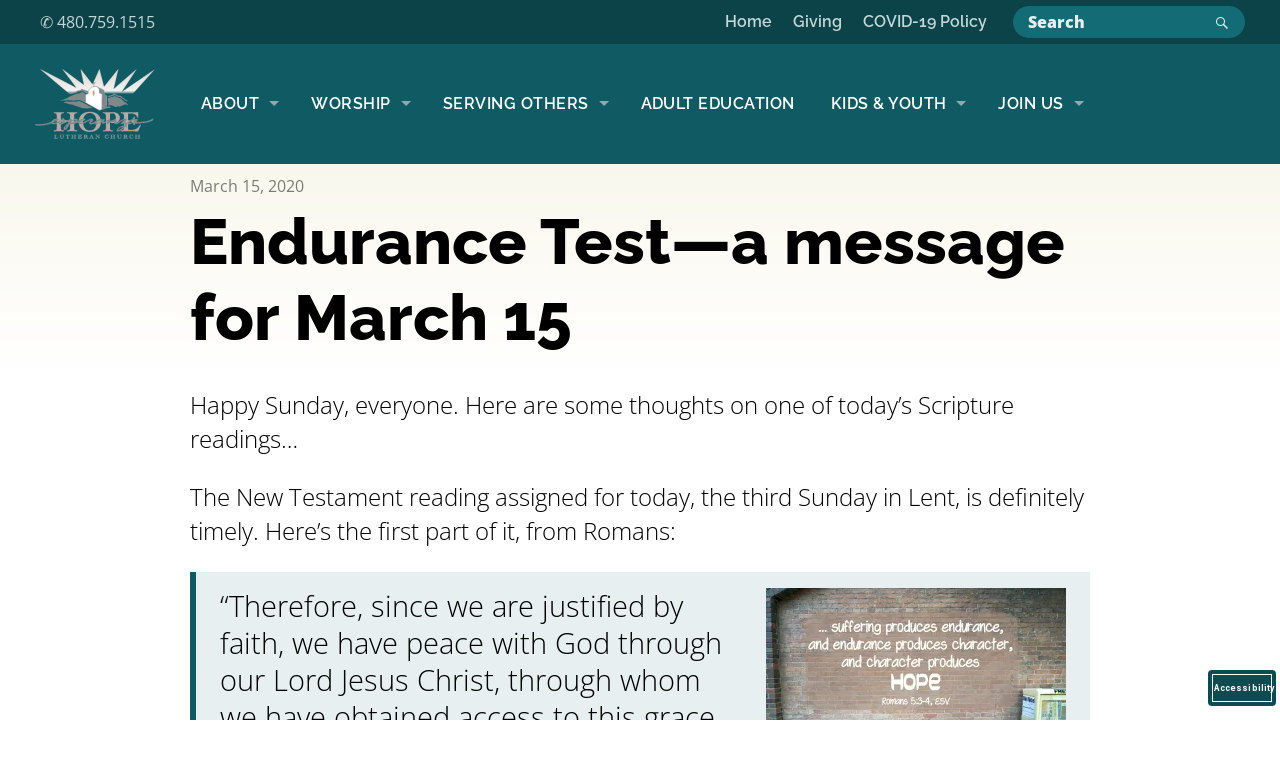

--- FILE ---
content_type: application/javascript
request_url: https://myesperanza.org/wp-content/plugins/calculation-for-contact-form-7/assets/js/front.js?ver=2.0.0
body_size: 3154
content:
jQuery(document).ready(function() {
	const cal_if = (x) => {
	    // Use case-insensitive regex to match IF statements
	    const re = /IF\(([^()]*|\((?:[^()]*|\([^()]*\))*\))*\)/gi; // Added 'i' flag for case insensitivity

	    // Replace outermost IF statements
	    x = x.replace(re, (match) => {
	        return cal_if_inner(match);
	    });

	    // Recursively check for more IF statements
	    if (x.match(re)) {
	        x = cal_if(x);
	    }

	    return x;
	};

	const cal_if_inner = (x) => {
	    // Remove IF and parentheses for processing
	    x = x.replace(/[IF()]/gi, ''); // Made 'IF' case insensitive
	    const data = x.split(",");

	    // Check for equality conditions
	    const check_data = data[0].split("==");
	    if (check_data.length > 1) {
	        return check_data[0].trim() === check_data[1].trim()
	            ? eval(data[1].trim()) // Evaluate and return the true case
	            : eval(data[2].trim()); // Evaluate and return the false case
	    } else {
	        // Handle normal conditional evaluation
	        try {
	            return eval(data[0].trim())
	                ? eval(data[1].trim()) // Evaluate and return the true case
	                : eval(data[2].trim()); // Evaluate and return the false case
	        } catch (e) {
	            console.error("Error evaluating condition:", data[0].trim(), e);
	            return 0; // Return a default value on error
	        }
	    }
	};
	const calculateDaysBetweenDates = (date1, date2) => {
		let timeDiff;
		console.log(date2,date1);
		if (date2 == 0 || date1 == 0) {
		    return 0;
		} else {
			console.log("abc",date2,date1);
		    timeDiff = date2 - date1; // Calculate the difference between the two dates
		    return Math.ceil(timeDiff / (1000 * 3600 * 24)); // Convert milliseconds to days
		}
	    
	};
		// Function to calculate months between two dates
	const calculateMonthsBetweenDates = (date1, date2) => {
	    let timeDiff;
	    console.log(date2, date1);
	    if (date2 == 0 || date1 == 0) {
	        return 0;
	    } else {
	        console.log("abc", date2, date1);
	        timeDiff = date2 - date1; // Calculate the difference between the two dates
	        const totalDays = Math.ceil(timeDiff / (1000 * 3600 * 24)); // Convert milliseconds to days
	        return Math.ceil(totalDays / 30.44); // Convert days to months (average)
	    }
	};

	// Function to calculate years between two dates
	const calculateYearsBetweenDates = (date1, date2) => {
	    if (date2 == 0 || date1 == 0) {
	        return 0;
	    } else {

		    const startDate = new Date(Math.min(date1, date2));
		    const endDate = new Date(Math.max(date1, date2));
		    
		    let years = endDate.getFullYear() - startDate.getFullYear();
		    
		    // Adjust if the end day is less than the start day or the month is less
		    if (endDate.getMonth() < startDate.getMonth() || 
		        (endDate.getMonth() === startDate.getMonth() && endDate.getDate() < startDate.getDate())) {
		        years--;
		    }
		    
		    return years;
		}
	};


	/* Calculate value for select box and radio button */
	function CALCULATIONCF7_custom_radio_button(){
		jQuery("form.wpcf7-form select option").each(function (i) {
	       	if(jQuery(this).attr("type") === undefined) {
	       		var cal_selectval = jQuery(this).attr("value");
	       		if(cal_selectval.indexOf("--") != -1){
	       			var cal_selectdata = cal_selectval.split("--");
	       			jQuery(this).attr("price", cal_selectdata[1]);
	       			jQuery(this).attr("value", cal_selectdata[0]);
	       			jQuery(this).text(cal_selectdata[0]);
	       		}		
	       	}
       	})
		jQuery("form.wpcf7-form input").each(function () { 
       		if( jQuery(this).attr("type") == "radio" || jQuery(this).attr("type") == "checkbox" ) {
       			var cal_inputval = jQuery(this).attr("value");
       			console.log(cal_inputval);
       			if(cal_inputval.indexOf("--") != -1){
       				console.log("dfdfd");
       			    var cal_inputdata = cal_inputval.split("--");
       			   	jQuery(this).val(cal_inputdata[0]);
       			   	jQuery(this).attr("price", cal_inputdata[1]);
       			   	jQuery(this).parent().find('span.wpcf7-list-item-label').text(cal_inputdata[0]);
       			}
       		}
       	})
	}

	/* check form length */
	if ( jQuery( ".wpcf7-form" ).length ) {
		CALCULATIONCF7_custom_radio_button();
		CALCULATIONCF7_calculate_formulas();
		/* select , check box , radio button change here*/
		jQuery("body").on("change",".wpcf7 input,.wpcf7 select",function(e){
			CALCULATIONCF7_calculate_formulas();
		});
		jQuery("input[type='number']").bind('keyup', function () {
		  	CALCULATIONCF7_calculate_formulas();
		});
		jQuery("input[type='text']").bind('keyup', function () {
		  	CALCULATIONCF7_calculate_formulas();
		});
	}

	/*calculator formula setup */
	function CALCULATIONCF7_calculate_formulas(){
       	var match;
       	var reg =[]; 
	   	var total = 0;

      	jQuery("form.wpcf7-form input").each(function () { 
       		if( jQuery(this).attr("type") == "checkbox" || jQuery(this).attr("type") == "radio"  ) {
       			var name = jQuery(this).attr("name").replace("[]", "");
       			reg.push(name);
       			//alert($(this).attr("name"));
       		}else{
       			reg.push(jQuery(this).attr("name"));
       		}
       	})

       	jQuery("form.wpcf7-form select").each(function () {
       		var name_select = jQuery(this).attr("name").replace("[]", "");
       		reg.push(name_select);
       	})

       	reg = calculationcf7s_duplicates_type(reg);
       	reg.sort((a, b) => b.length - a.length);
       	//console.log(reg);
       	var all_tag = new RegExp( reg.join("|"));
       	jQuery( ".calculationcf7-total" ).each(function( index ) {
       		var type = '';
       		var eq = jQuery(this).data('formulas');
       		var prefix_left = jQuery(this).attr("prefix_left");
       		var prefix_right = jQuery(this).attr("prefix_right");
       		var thousand_sep = jQuery(this).attr("thousand_sep");
       		var decimal_number = jQuery(this).attr("decimal_number");
       		var decimal_sep = jQuery(this).attr("decimal_sep");
       		
       		if(eq != '' || eq.length != 0){
				while ( match = all_tag.exec( eq ) ){
					var perfact_match = calculationcf7s_word_In_String(eq,match[0]);
					if(perfact_match != false){
						var type = jQuery("input[name="+match[0]+"]").attr("type");
						if( type === undefined ) {
							var type = jQuery("input[name='"+match[0]+"[]']").attr("type");
						}
						//console.log(type);
						if( type =="checkbox" ){
							var vl = 0;
							jQuery("input[name='"+match[0]+"[]']:checked").each(function () {
								var attr = jQuery(this).attr('price');
								//console.log(attr);
								if (typeof attr !== typeof undefined && attr !== false) {
									vl += new Number(attr);
								} else {
									vl += new Number(jQuery(this).val());
								}
							});
						}else if( type == "radio"){
							var attr = jQuery("input[name='"+match[0]+"']:checked").attr('price');
							if (typeof attr !== typeof undefined && attr !== false) {
								var vl = attr;
							} else {
								 var vl = jQuery("input[name='"+match[0]+"']:checked").val();
							}
						}else if( type == "date"){
							
						  var datevale = jQuery("input[name="+match[0]+"]").val();	
						  if(!isNaN(new Date(datevale).getTime())){
						  	console.log("date",new Date(datevale).getTime())
						  	vl=new Date(datevale).getTime();
						  }else{
						  	vl=0;
						  }
						 //console.log("date",new Date(vl).getTime());
						}else if( type === undefined ){
							var check_select = jQuery("select[name="+match[0]+"]").val();
							//console.log('--'+check_select+'--')
							if(check_select === undefined){
								var vl = 0;
								jQuery("select[name='"+match[0]+"[]'] option:selected").each(function () {
									var attr = jQuery(this).attr('price');
									if (typeof attr !== typeof undefined && attr !== false) {
										vl += new Number(attr);
									} else {
										vl += new Number(jQuery(this).val());
									}
								});
							} else {
								var vl = 0;
								jQuery("select[name="+match[0]+"] option:selected").each(function () {
									var attr = jQuery(this).attr('price');
									if (typeof attr !== typeof undefined && attr !== false) {
										vl += new Number(attr);
									} else {
										vl += new Number(jQuery(this).val());
									}
								});
							}
						}else{
							var attr = jQuery("input[name="+match[0]+"]").attr('price');
							if (typeof attr !== typeof undefined && attr !== false) {
							    var vl = attr;
							} else {
								var vl = jQuery("input[name="+match[0]+"]").val();	
							}
						}
						if(!jQuery.isNumeric(vl)){
							vl = 0;
						}
					}else{
					 	var error = 1;
					}
					nueq = '';
					eq = eq.replace( match[0], vl );
					neq = eq;
					var neqf = '';
					if(nueq === ''){
						neqf = eq;
					} else {
					 	neqf = nueq;
					}
				}
       		}else{
       			alert("Please Enter Formula in Calculator");
       			return false;
       		}
       		if(error == 1){
       			alert("Please Enter Valid Formula in Calculator");
       			return false;
       		}
       		var modified = '';
       		var total;
			try{
				
				var fresult = ''; 
			    

				    neqf = neqf.replace(/CEIL\((.*)\)/, function(match, expression) {
					    return Math.ceil(eval(expression));  // Apply ceil to the expression
					});

					neqf = neqf.replace(/ROUND\((.*)\)/, function(match, expression) {
					    return Math.round(eval(expression));
					});

					neqf = neqf.replace(/FLOOR\((.*)\)/, function(match, expression) {
					    return Math.floor(eval(expression));
					});

					neqf = neqf.replace(/MOD\(([^,]+),([^,]+)\)/gi, function(match, num1, num2) {
					    return Number(eval(num1)) % Number(eval(num2));
					});

					neqf = neqf.replace(/AVERAGE\(([^)]+)\)/gi, function(match, numbers) {
					    var nums = numbers.split(",").map(Number);
					    return nums.reduce((a, b) => a + b, 0) / nums.length;
					});

					neqf = neqf.replace(/MIN\(([^)]+)\)/gi, function(match, numbers) {
					    var nums = numbers.split(",").map(Number);
					    return Math.min(...nums);
					});

					neqf = neqf.replace(/MAX\(([^)]+)\)/gi, function(match, numbers) {
					    var nums = numbers.split(",").map(Number);
					    return Math.max(...nums);
					});

					neqf = neqf.replace(/ABS\(([^)]+)\)/gi, function(match, number) {
					    return Math.abs(eval(number));
					});

					neqf = neqf.replace(/SQRT\(([^)]+)\)/gi, function(match, expression) {
					    return Math.sqrt(eval(expression));
					});

					neqf = neqf.replace(/RANDOM\(([^,]+),([^,]+)\)/gi, function(match, start, end) {
					    return Math.floor(Math.random() * (Number(end) - Number(start) + 1)) + Number(start);
					});

					neqf = neqf.replace(/POW\(([^,]+),([^,]+)\)/gi, function(match, base, exponent) {
					    return Math.pow(eval(base), eval(exponent));
					});

					neqf = neqf.replace(/SIN\(([^)]+)\)/gi, function(match, angle) {
					    return Math.sin(eval(angle));
					});

					neqf = neqf.replace(/COS\(([^)]+)\)/gi, function(match, angle) {
					    return Math.cos(eval(angle));
					});
					neqf = neqf.replace(/DAYS\(([^,]+),([^,]+)\)/gi, function(match, date1, date2) {
						console.log("date1",date1);
					    return calculateDaysBetweenDates(date1.trim(), date2.trim());
					});
					neqf = neqf.replace(/MONTHS\(([^,]+),([^,]+)\)/gi, function(match, date1, date2) {
						console.log("date1",date1);
					    return calculateMonthsBetweenDates(date1.trim(), date2.trim());
					});
					neqf = neqf.replace(/YEARS\(([^,]+),([^,]+)\)/gi, function(match, date1, date2) {
						console.log("date1",date1);
					    return calculateYearsBetweenDates(date1.trim(), date2.trim());
					});

				neqf =cal_if(neqf);
				console.log(neqf);


			    var r = eval( neqf ); // Evaluate the final equation
			    console.log(r);
			    total = r;

			    if( decimal_number != undefined ) {
			      	fresult = r.toFixed(decimal_number);
				} else {
					fresult = r;
				}
				if( decimal_sep != undefined ) {
					decimal_sep = decimal_sep.replace('comma', ',');
			      	fresult = fresult.replace('.', decimal_sep);
				}

				if( thousand_sep != undefined ) {
					thousand_sep = thousand_sep.replace('comma', ',');
			      	fresult=fresult.toString().replace(/\B(?=(\d{3})+(?!\d))/g, thousand_sep);
				}
				console.log(fresult);

				
				
				
				if( prefix_left != undefined ) {
					modified = prefix_left;
				}
				//console.log("modified",modified);
				fresult = isNaN(fresult) ? 0 : fresult;
				modified = modified+fresult;
				//console.log("modified",modified);
				if( prefix_right != undefined ) {
					modified = modified+prefix_right;
				}
				//console.log("modified",modified);

			}
			catch(e)
			{
				alert( "Error:" + e );
				console.log( "Error:" + e );
			}
			
			jQuery(this).attr("price", total);
			jQuery(this).val(modified);
		});
	}

	/*contact form 7 duplicator type  */
	function calculationcf7s_duplicates_type(arr) {
	    var ret_arr = [];
	    var obj = {};
	    for (var i = 0; i < arr.length; i++) {
	        obj[arr[i]] = true;
	    }
	    //console.log(obj);
	    for (var key in obj) {
	    	if("_wpcf7" == key || "_wpcf7_version" == key  || "_wpcf7_locale" == key  || "_wpcf7_unit_tag" == key || "_wpnonce" == key || "undefined" == key  || "_wpcf7_container_post" == key || "_wpcf7_nonce" == key  ){

	    	}else {
	    		ret_arr.push(key);
	    	}
	    }
	    return ret_arr;
	}

	/* calculator word In String */
	function calculationcf7s_word_In_String(s, word){
	  return new RegExp( '\\b' + word + '\\b', 'i').test(s);
	}
	
	
});

--- FILE ---
content_type: application/javascript
request_url: https://myesperanza.org/wp-content/themes/upthemes-onechurch/assets/js/foundation.topbar.js?ver=5.0.0
body_size: 2175
content:
/*jslint unparam: true, browser: true, indent: 2 */

;(function ($, window, document, undefined) {
	'use strict';

	Foundation.libs.topbar = {
		name : 'topbar',

		version: '4.3.1',

		settings : {
			index : 0,
			stickyClass : 'topbar-sticky',
			custom_back_text: true,
			back_text: 'Back',
			is_hover: true,
			mobile_show_parent_link: true,
			scrolltop : true, // jump to top when sticky nav menu toggle is clicked
			init : false
		},

		init : function (section, method, options) {
			Foundation.inherit(this, 'data_options');
			var self = this;

			if (typeof method === 'object') {
				$.extend(true, this.settings, method);
			} else if (typeof options !== 'undefined') {
				$.extend(true, this.settings, options);
			}

			if (typeof method !== 'string') {

				$('.top-bar, [data-topbar]').each(function () {
					$.extend(true, self.settings, self.data_options($(this)));
					self.settings.$w = $(window);
					self.settings.$topbar = $(this);
					self.settings.$section = self.settings.$topbar.find('section, .section');
					self.settings.$titlebar = self.settings.$topbar.children('ul').first();
					self.settings.$topbar.data('index', 0);

					var breakpoint = $("<div class='top-bar-js-breakpoint'/>").insertAfter(self.settings.$topbar);
					self.settings.breakPoint = breakpoint.width();
					breakpoint.remove();

					self.assemble();

					if (self.settings.is_hover) {
						self.settings.$topbar.find('.has-dropdown').addClass('not-click');
					}

					// if (self.settings.$topbar.parent().hasClass('fixed')) {
					// 	var topBarPadding = self.outerHeight(self.settings.$topbar);

					// 	if( $('.ctc-header').is(':visible') ){
					// 		topBarPadding += $('.ctc-header').height();
					// 	}

					// 	// if( $('#wpadminbar').is(':visible') && window.matchMedia("screen and (max-width: 600px)").matches ){
					// 	// 	topBarPadding += $('#wpadminbar').height();
					// 	// }

					// 	$('body').css('padding-top', topBarPadding);  console.log(topBarPadding);
					// }
				});

				if (!self.settings.init) {
					this.events();
				}

				return this.settings.init;
			} else {
				// fire method
				return this[method].call(this, options);
			}
		},

		timer : null,

		events : function () {
			var self = this;
			var offst = this.outerHeight($('.top-bar, [data-topbar]'));
			$(this.scope)
				.off('.fndtn.topbar')
				.on('click.fndtn.topbar', '.top-bar .toggle-topbar, [data-topbar] .toggle-topbar', function (e) {
					var topbar = $(this).closest('.top-bar, [data-topbar]'),
							section = topbar.find('section, .section'),
							titlebar = topbar.children('ul').first();

					e.preventDefault();

					if (self.breakpoint()) {
						if (!self.rtl) {
							section.css({left: '0%'});
							section.find('>.name').css({left: '100%'});
						} else {
							section.css({right: '0%'});
							section.find('>.name').css({right: '100%'});
						}

						section.find('li.moved').removeClass('moved');
						topbar.data('index', 0);

						topbar
							.toggleClass('expanded')
							.css('height', '');
					}

					if (!topbar.hasClass('expanded')) {
						if (topbar.hasClass('fixed')) {
							topbar.parent().addClass('fixed');
							topbar.removeClass('fixed');
							$('body').removeClass('nav-expanded');

							// if( $('#wpadminbar').is(':visible') && window.matchMedia("screen and (max-width: 600px)").matches ){
							// 	offst += $('#wpadminbar').height();
							// }

							// $('body').css('padding-top',offst);
						}
					} else if (topbar.parent().hasClass('fixed')) {
						topbar.parent().removeClass('fixed');
						topbar.addClass('fixed');
						$('body').addClass('nav-expanded');

						// $('body').css('padding-top','0');

						if (self.settings.scrolltop) {
							window.scrollTo(0,0);
						}
					}
				})

				.on('click.fndtn.topbar', '.top-bar li.has-dropdown', function (e) {
					if (self.breakpoint()) return;

					var li = $(this),
							target = $(e.target),
							topbar = li.closest('[data-topbar], .top-bar'),
							is_hover = topbar.data('topbar');

					if (self.settings.is_hover && !Modernizr.touch) return;

					e.stopImmediatePropagation();

					if (target[0].nodeName === 'A' && target.parent().hasClass('has-dropdown')) {
						e.preventDefault();
					}

					if (li.hasClass('hover')) {
						li
							.removeClass('hover')
							.find('li')
							.removeClass('hover');
					} else {
						li.addClass('hover');
					}
				})

				.on('click.fndtn.topbar', '.top-bar .has-dropdown>a, [data-topbar] .has-dropdown>a', function (e) {
					if (self.breakpoint()) {
						e.preventDefault();

						var $this = $(this),
								topbar = $this.closest('.top-bar, [data-topbar]'),
								section = topbar.find('section, .section'),
								titlebar = topbar.children('ul').first(),
								dropdownHeight = $this.next('.dropdown').outerHeight(),
								$selectedLi = $this.closest('li');

						topbar.data('index', topbar.data('index') + 1);
						$selectedLi.addClass('moved');

						if (!self.rtl) {
							section.css({left: -(100 * topbar.data('index')) + '%'});
							section.find('>.name').css({left: 100 * topbar.data('index') + '%'});
						} else {
							section.css({right: -(100 * topbar.data('index')) + '%'});
							section.find('>.name').css({right: 100 * topbar.data('index') + '%'});
						}

						// var topBarPadding = self.outerHeight($this.siblings('ul'), true) + self.height(titlebar);
						var topBarPadding = self.outerHeight($this.siblings('ul'), true) + self.outerHeight(titlebar);

						// if( $('#wpadminbar').is(':visible') && window.matchMedia("screen and (max-width: 600px)").matches ){
						// 	topBarPadding += $('#wpadminbar').height();
						// }

						topbar.css('height', topBarPadding);
					}
				});

			$(window).on('resize.fndtn.topbar', function () {
				if (!self.breakpoint()) {
					$('.top-bar, [data-topbar]')
						.css('height', '')
						.removeClass('expanded')
						.find('li')
						.removeClass('hover');
				}
			}.bind(this));

			$('body').on('click.fndtn.topbar', function (e) {
				var parent = $(e.target).closest('[data-topbar], .top-bar');

				if (parent.length > 0) {
					return;
				}

				$('.top-bar li, [data-topbar] li').removeClass('hover');
			});

			// Go up a level on Click
			$(this.scope).on('click.fndtn', '.top-bar .has-dropdown .back, [data-topbar] .has-dropdown .back', function (e) {
				e.preventDefault();

				var $this = $(this),
						topbar = $this.closest('.top-bar, [data-topbar]'),
						titlebar = topbar.children('ul').first(),
						section = topbar.find('section, .section'),
						$movedLi = $this.closest('li.moved'),
						$previousLevelUl = $movedLi.parent();

				topbar.data('index', topbar.data('index') - 1);

				if (!self.rtl) {
					section.css({left: -(100 * topbar.data('index')) + '%'});
					section.find('>.name').css({left: 100 * topbar.data('index') + '%'});
				} else {
					section.css({right: -(100 * topbar.data('index')) + '%'});
					section.find('>.name').css({right: 100 * topbar.data('index') + '%'});
				}

				if (topbar.data('index') === 0) {
					topbar.css('height', '');
				} else {

					// var topBarPadding = self.outerHeight($previousLevelUl, true) + self.height(titlebar);
					var topBarPadding = self.outerHeight($previousLevelUl, true) + self.outerHeight(titlebar);

					// if( $('#wpadminbar').is(':visible') && window.matchMedia("screen and (max-width: 600px)").matches ){
					// 	topBarPadding += $('#wpadminbar').height();
					// }

					topbar.css('height', topBarPadding);
				}

				setTimeout(function () {
					$movedLi.removeClass('moved');
				}, 300);
			});
		},

		breakpoint : function () {
			return $(document).width() <= this.settings.breakPoint || $('html').hasClass('lt-ie9');
		},

		assemble : function () {
			var self = this;
			// Pull element out of the DOM for manipulation
			this.settings.$section.detach();

			this.settings.$section.find('.has-dropdown>a').each(function () {
				var $link = $(this),
						$dropdown = $link.siblings('.dropdown'),
						url = $link.attr('href');

				if (self.settings.mobile_show_parent_link && url && url.length > 1) {
					var $titleLi = $('<li class="title back js-generated"><h5><a href="#"></a></h5></li><li><a class="parent-link js-generated" href="' + url + '">' + $link.text() +'</a></li>');
				} else {
					var $titleLi = $('<li class="title back js-generated"><h5><a href="#"></a></h5></li>');
				}

				// Copy link to subnav
				if (self.settings.custom_back_text == true) {
					$titleLi.find('h5>a').html('&laquo; ' + self.settings.back_text);
				} else {
					$titleLi.find('h5>a').html('&laquo; ' + $link.html());
				}
				$dropdown.prepend($titleLi);
			});

			// Put element back in the DOM
			this.settings.$section.appendTo(this.settings.$topbar);

			// check for sticky
			this.sticky();
		},

		height : function (ul) {
			var total = 0,
					self = this;

			ul.find('> li').each(function () { total += self.outerHeight($(this), true); });

			return total;
		},

		sticky : function () {
			var klass = '.' + this.settings.stickyClass;
			if ($(klass).length > 0) {
				var distance = $(klass).length ? $(klass).offset().top: 0,
						$window = $(window),
						offst = this.outerHeight($('.top-bar')),
						t_top;

					//Whe resize elements of the page on windows resize. Must recalculate distance
					$(window).resize(function() {
						clearTimeout(t_top);
						t_top = setTimeout (function() {
							distance = $(klass).offset().top;
						},105);
					});
					$window.scroll(function() {
						if ($window.scrollTop() > (distance)) {
							$(klass).addClass("fixed");
							// $('body').css('padding-top',offst);
						} else if ($window.scrollTop() <= distance) {
							$(klass).removeClass("fixed");
							// $('body').css('padding-top','0');
						}
				});
			}
		},

		off : function () {
			$(this.scope).off('.fndtn.topbar');
			$(window).off('.fndtn.topbar');
		},

		reflow : function () {}
	};
}(Foundation.zj, this, this.document));


--- FILE ---
content_type: application/javascript
request_url: https://myesperanza.org/wp-content/themes/upthemes-onechurch/assets/js/foundation.js?ver=5.0.0
body_size: 3407
content:
/*
 * Foundation Responsive Library
 * http://foundation.zurb.com
 * Copyright 2013, ZURB
 * Free to use under the MIT license.
 * http://www.opensource.org/licenses/mit-license.php
*/

/*jslint unparam: true, browser: true, indent: 2 */

// Accommodate running jQuery or Zepto in noConflict() mode by
// using an anonymous function to redefine the $ shorthand name.
// See http://docs.jquery.com/Using_jQuery_with_Other_Libraries
// and http://zeptojs.com/
var libFuncName = null;

if (typeof jQuery === "undefined" &&
		typeof Zepto === "undefined" &&
		typeof $ === "function") {
	libFuncName = $;
} else if (typeof jQuery === "function") {
	libFuncName = jQuery;
} else if (typeof Zepto === "function") {
	libFuncName = Zepto;
} else {
	throw new TypeError();
}

(function ($, window, document, undefined) {
	'use strict';

	/*
		matchMedia() polyfill - Test a CSS media
		type/query in JS. Authors & copyright (c) 2012:
		Scott Jehl, Paul Irish, Nicholas Zakas.
		Dual MIT/BSD license

		https://github.com/paulirish/matchMedia.js
	*/

	window.matchMedia = window.matchMedia || (function( doc, undefined ) {

		"use strict";

		var bool,
				docElem = doc.documentElement,
				refNode = docElem.firstElementChild || docElem.firstChild,
				// fakeBody required for <FF4 when executed in <head>
				fakeBody = doc.createElement( "body" ),
				div = doc.createElement( "div" );

		div.id = "mq-test-1";
		div.style.cssText = "position:absolute;top:-100em";
		fakeBody.style.background = "none";
		fakeBody.appendChild(div);

		return function(q){

			div.innerHTML = "&shy;<style media=\"" + q + "\"> #mq-test-1 { width: 42px; }</style>";

			docElem.insertBefore( fakeBody, refNode );
			bool = div.offsetWidth === 42;
			docElem.removeChild( fakeBody );

			return {
				matches: bool,
				media: q
			};

		};

	}( document ));

	// add dusty browser stuff
	if (!Array.prototype.filter) {
		Array.prototype.filter = function(fun /*, thisp */) {
			"use strict";

			if (this == null) {
				throw new TypeError();
			}

			var t = Object(this),
					len = t.length >>> 0;
			if (typeof fun !== "function") {
					return;
			}

			var res = [],
					thisp = arguments[1];
			for (var i = 0; i < len; i++) {
				if (i in t) {
					var val = t[i]; // in case fun mutates this
					if (fun && fun.call(thisp, val, i, t)) {
						res.push(val);
					}
				}
			}

			return res;
		}
	}

	if (!Function.prototype.bind) {
		Function.prototype.bind = function (oThis) {
			if (typeof this !== "function") {
				// closest thing possible to the ECMAScript 5 internal IsCallable function
				throw new TypeError("Function.prototype.bind - what is trying to be bound is not callable");
			}

			var aArgs = Array.prototype.slice.call(arguments, 1),
					fToBind = this,
					fNOP = function () {},
					fBound = function () {
						return fToBind.apply(this instanceof fNOP && oThis
							 ? this
							 : oThis,
						 aArgs.concat(Array.prototype.slice.call(arguments)));
					};

			fNOP.prototype = this.prototype;
			fBound.prototype = new fNOP();

			return fBound;
		};
	}

	if (!Array.prototype.indexOf) {
		Array.prototype.indexOf = function (searchElement /*, fromIndex */ ) {
			"use strict";
			if (this == null) {
				throw new TypeError();
			}
			var t = Object(this);
			var len = t.length >>> 0;
			if (len === 0) {
				return -1;
			}
			var n = 0;
			if (arguments.length > 1) {
				n = Number(arguments[1]);
				if (n != n) { // shortcut for verifying if it's NaN
					n = 0;
				} else if (n != 0 && n != Infinity && n != -Infinity) {
					n = (n > 0 || -1) * Math.floor(Math.abs(n));
				}
			}
			if (n >= len) {
					return -1;
			}
			var k = n >= 0 ? n : Math.max(len - Math.abs(n), 0);
			for (; k < len; k++) {
				if (k in t && t[k] === searchElement) {
					return k;
				}
			}
			return -1;
		}
	}

	// fake stop() for zepto.
	$.fn.stop = $.fn.stop || function() {
		return this;
	};

	window.Foundation = {
		name : 'Foundation',

		version : '4.3.1',

		cache : {},

		init : function (scope, libraries, method, options, response, /* internal */ nc) {
			var library_arr,
					args = [scope, method, options, response],
					responses = [],
					nc = nc || false;

			// disable library error catching,
			// used for development only
			if (nc) this.nc = nc;

			// check RTL
			this.rtl = /rtl/i.test($('html').attr('dir'));

			// set foundation global scope
			this.scope = scope || this.scope;

			if (libraries && typeof libraries === 'string' && !/reflow/i.test(libraries)) {
				if (/off/i.test(libraries)) return this.off();

				library_arr = libraries.split(' ');

				if (library_arr.length > 0) {
					for (var i = library_arr.length - 1; i >= 0; i--) {
						responses.push(this.init_lib(library_arr[i], args));
					}
				}
			} else {
				if (/reflow/i.test(libraries)) args[1] = 'reflow';

				for (var lib in this.libs) {
					responses.push(this.init_lib(lib, args));
				}
			}

			// if first argument is callback, add to args
			if (typeof libraries === 'function') {
				args.unshift(libraries);
			}

			return this.response_obj(responses, args);
		},

		response_obj : function (response_arr, args) {
			for (var i = 0, len = args.length; i < len; i++) {
				if (typeof args[i] === 'function') {
					return args[i]({
						errors: response_arr.filter(function (s) {
							if (typeof s === 'string') return s;
						})
					});
				}
			}

			return response_arr;
		},

		init_lib : function (lib, args) {
			return this.trap(function () {
				if (this.libs.hasOwnProperty(lib)) {
					this.patch(this.libs[lib]);
					return this.libs[lib].init.apply(this.libs[lib], args);
				} else {
					return function () {};
				}
			}.bind(this), lib);
		},

		trap : function (fun, lib) {
			if (!this.nc) {
				try {
					return fun();
				} catch (e) {
					return this.error({name: lib, message: 'could not be initialized', more: e.name + ' ' + e.message});
				}
			}

			return fun();
		},

		patch : function (lib) {
			this.fix_outer(lib);
			lib.scope = this.scope;
			lib.rtl = this.rtl;
		},

		inherit : function (scope, methods) {
			var methods_arr = methods.split(' ');

			for (var i = methods_arr.length - 1; i >= 0; i--) {
				if (this.lib_methods.hasOwnProperty(methods_arr[i])) {
					this.libs[scope.name][methods_arr[i]] = this.lib_methods[methods_arr[i]];
				}
			}
		},

		random_str : function (length) {
			var chars = '0123456789ABCDEFGHIJKLMNOPQRSTUVWXYZabcdefghijklmnopqrstuvwxyz'.split('');

			if (!length) {
				length = Math.floor(Math.random() * chars.length);
			}

			var str = '';
			for (var i = 0; i < length; i++) {
				str += chars[Math.floor(Math.random() * chars.length)];
			}
			return str;
		},

		libs : {},

		// methods that can be inherited in libraries
		lib_methods : {
			set_data : function (node, data) {
				// this.name references the name of the library calling this method
				var id = [this.name,+new Date(),Foundation.random_str(5)].join('-');

				Foundation.cache[id] = data;
				node.attr('data-' + this.name + '-id', id);
				return data;
			},

			get_data : function (node) {
				return Foundation.cache[node.attr('data-' + this.name + '-id')];
			},

			remove_data : function (node) {
				if (node) {
					delete Foundation.cache[node.attr('data-' + this.name + '-id')];
					node.attr('data-' + this.name + '-id', '');
				} else {
					$('[data-' + this.name + '-id]').each(function () {
						delete Foundation.cache[$(this).attr('data-' + this.name + '-id')];
						$(this).attr('data-' + this.name + '-id', '');
					});
				}
			},

			throttle : function(fun, delay) {
				var timer = null;
				return function () {
					var context = this, args = arguments;
					clearTimeout(timer);
					timer = setTimeout(function () {
						fun.apply(context, args);
					}, delay);
				};
			},

			// parses data-options attribute on nodes and turns
			// them into an object
			data_options : function (el) {
				var opts = {}, ii, p,
						opts_arr = (el.attr('data-options') || ':').split(';'),
						opts_len = opts_arr.length;

				function isNumber (o) {
					return ! isNaN (o-0) && o !== null && o !== "" && o !== false && o !== true;
				}

				function trim(str) {
					if (typeof str === 'string') return $.trim(str);
					return str;
				}

				// parse options
				for (ii = opts_len - 1; ii >= 0; ii--) {
					p = opts_arr[ii].split(':');

					if (/true/i.test(p[1])) p[1] = true;
					if (/false/i.test(p[1])) p[1] = false;
					if (isNumber(p[1])) p[1] = parseInt(p[1], 10);

					if (p.length === 2 && p[0].length > 0) {
						opts[trim(p[0])] = trim(p[1]);
					}
				}

				return opts;
			},

			delay : function (fun, delay) {
				return setTimeout(fun, delay);
			},

			// animated scrolling
			scrollTo : function (el, to, duration) {
				if (duration < 0) return;
				var difference = to - $(window).scrollTop();
				var perTick = difference / duration * 10;

				this.scrollToTimerCache = setTimeout(function() {
					if (!isNaN(parseInt(perTick, 10))) {
						window.scrollTo(0, $(window).scrollTop() + perTick);
						this.scrollTo(el, to, duration - 10);
					}
				}.bind(this), 10);
			},

			// not supported in core Zepto
			scrollLeft : function (el) {
				if (!el.length) return;
				return ('scrollLeft' in el[0]) ? el[0].scrollLeft : el[0].pageXOffset;
			},

			// test for empty object or array
			empty : function (obj) {
				if (obj.length && obj.length > 0)    return false;
				if (obj.length && obj.length === 0)  return true;

				for (var key in obj) {
					if (hasOwnProperty.call(obj, key))    return false;
				}

				return true;
			}
		},

		fix_outer : function (lib) {
			lib.outerHeight = function (el, bool) {
				if (typeof Zepto === 'function') {
					return el.height();
				}

				if (typeof bool !== 'undefined') {
					return el.outerHeight(bool);
				}

				return el.outerHeight();
			};

			lib.outerWidth = function (el, bool) {
				if (typeof Zepto === 'function') {
					return el.width();
				}

				if (typeof bool !== 'undefined') {
					return el.outerWidth(bool);
				}

				return el.outerWidth();
			};
		},

		error : function (error) {
			return error.name + ' ' + error.message + '; ' + error.more;
		},

		// remove all foundation events.
		off: function () {
			$(this.scope).off('.fndtn');
			$(window).off('.fndtn');
			return true;
		},

		zj : $
	};

	$.fn.foundation = function () {
		var args = Array.prototype.slice.call(arguments, 0);

		return this.each(function () {
			Foundation.init.apply(Foundation, [this].concat(args));
			return this;
		});
	};

}(libFuncName, this, this.document));


--- FILE ---
content_type: application/javascript
request_url: https://myesperanza.org/wp-content/themes/upthemes-onechurch/assets/js/init.js?ver=6.9
body_size: 369
content:
(function( $ ){

	$(document).ready(function() {

		if( $('.top-bar-container.fixed').length ){
			$('body').addClass('fixie');
		}

		// Reponsify videos.
		$('#content').fitVids();

		// Initialize any flexslider objects
		$('.flexslider').flexslider();

		if ( 'ontouchstart' in window || 'onmsgesturechange' in window ) {
			$('body').addClass('touch');
		}

		$('.oembed').oembed(null, {embedMethod: "append"});

		$('.oembed').on('click',function(e){
			e.preventDefault();
			var $slide = $(this).parents('li'),
				slideHeight = $slide.height();

			$slide.height(slideHeight);

			$(this).parent().sliderVids({slideHeight: slideHeight}).find('.oembedall-container').parents('li').addClass('visible');
			$('.flexslider').flexslider('pause');
		});

		// Full height slider
		$(window).on('full-height-slider',function(e) {
			var h = $(window).height(),
			    w = $(window).width(),
			    max_w = 942, // 960 - scrollbar
			    max_h = 680, // full screen when larger than...
			    slider = $('.onect-full-slider #onect-slider'),
			    all_slides = slider.find('.slides li'),
			    adjust = $('#masthead .top-bar-container').height() + $('#wpadminbar').height(), // offset height
			    full_h = (w > max_w) ? h - adjust + 'px': 'auto';
			    // real = $('.flex-image-container').first().height() + adjust;
			// give apply background images
			all_slides.each( function() {
				if ( !$(this).hasClass('bg-cover') ) {
					img = $(this).find('img').attr('src');
					$(this).css({'background-image':'url('+img+')'}).addClass('bg-cover');
				}
			});
			// set the height
			if (h > max_h) { // (h > real)
				slider.add(all_slides).css({'height':full_h});
			}
		})
		.trigger('full-height-slider')
		.on('resize', function() {
			$(window).trigger('full-height-slider');
		});

		setTimeout( function(){ jQuery(window).trigger('full-height-slider') }, 3000); // helper, when big images load slow.
	});

})( jQuery );


--- FILE ---
content_type: application/javascript
request_url: https://myesperanza.org/wp-content/themes/upthemes-onechurch/assets/js/jquery.oembed.js?ver=6.9
body_size: 1908
content:
(function($) {
    $.fn.oembed = function(url, options, callback) {

        options = $.extend(true, $.fn.oembed.defaults, options);

        return this.each(function() {

            var container = $(this),
                resourceURL = (url != null) ? url : container.attr("href"),
                provider;

            if (!callback) callback = function(container, oembed) {
                 $.fn.oembed.insertCode(container, options.embedMethod, oembed);
            };

            if (resourceURL != null) {
                provider = getOEmbedProvider(resourceURL);

                if (provider != null) {

                    provider.params = getNormalizedParams(options[provider.name]) || {};
                    provider.maxWidth = options.maxWidth;
                    provider.maxHeight = options.maxHeight;
                    provider.embedCode(container, resourceURL, provider, callback);
                    return;
                }
            }

            callback(container, null);
        });
    };

    // Plugin defaults
    $.fn.oembed.defaults = {
        maxWidth: null,
        maxHeight: null,
        includeHandle: true,
        embedMethod: "replace" // "auto", "append", "fill"
    };

    $.fn.oembed.insertCode = function(container, embedMethod, oembed) {
        if (oembed == null)
            return;
        switch(embedMethod)
        {
            case "auto":
                if (container.attr("href") != null) {
                    $.fn.oembed.insertCode(container, "append", oembed);
                }
                else {
                    $.fn.oembed.insertCode(container, "replace", oembed);
                };
                break;
            case "replace":
                container.replaceWith(oembed.code);
                break;
            case "fill":
                container.html(oembed.code);
                break;
            case "append":
                console.log('just trying to load a video...');

                container.wrap('<div class="oembedall-container"></div>');
                var oembedContainer = container.parent();
                if (this.includeHandle) {
                    $('<span class="oembedall-closehide">&darr;</span>').insertBefore(container).click(function () {
                        var encodedString = encodeURIComponent($(this).text());
                        $(this).html((encodedString == '%E2%86%91') ? '&darr;' : '&uarr;');
                        $(this).parent().children().last().toggle();
                    });
                }
                oembedContainer.append('<br/>');
                try {
                    oembed.code.clone().appendTo(oembedContainer);
                } catch (e) {
                    oembedContainer.append(oembed.code);
                }
                /* Make videos semi-responsive
                 * If parent div width less than embeded iframe video then iframe gets shrunk to fit smaller width
                 * If parent div width greater thans embed iframe use the max widht
                 * - works on youtubes and vimeo
                 */
                if (this.maxWidth) {
                    var post_width = oembedContainer.parent().width();
                    if (post_width < this.maxWidth) {
                        var iframe_width_orig = $('iframe', oembedContainer).width();
                        var iframe_height_orig = $('iframe', oembedContainer).height();
                        var ratio = iframe_width_orig / post_width;
                        $('iframe', oembedContainer).width(iframe_width_orig / ratio);
                        $('iframe', oembedContainer).height(iframe_height_orig / ratio);
                    } else {
                        if (this.maxWidth) {
                            $('iframe', oembedContainer).width(this.maxWidth);
                        }
                        if (this.maxHeight) {
                            $('iframe', oembedContainer).height(this.maxHeight);
                        }
                    }
                }

                break;
        }
    };

    $.fn.oembed.isAvailable = function(url) {
        var provider = getOEmbedProvider(url);
        return (provider != null);
    };

    /* Private Methods */
    function getOEmbedProvider(url) {
        for (var i = 0; i < providers.length; i++) {
            if (providers[i].matches(url))
                return providers[i];
        }
        return null;
    }

    function getNormalizedParams(params) {
        if (params == null)
            return null;
        var normalizedParams = {};
        for (var key in params) {
            if (key != null)
                normalizedParams[key.toLowerCase()] = params[key];
        }
        return normalizedParams;
    }

        var providers = [
            // YouTube
            new OEmbedProvider("youtube", ".*youtube\.com\/watch.*", "https://www.youtube.com/embed/"),
            new OEmbedProvider("youtube", ".*\.youtube\.com\/v\/.*", "https://www.youtube.com/embed/"),
            new OEmbedProvider("youtube", "youtu\.be\/.*", "https://www.youtube.com/embed/"),
            new OEmbedProvider("youtube", "youtube\.com\/user\/.*\#.*", "https://www.youtube.com/embed/"),
            new OEmbedProvider("youtube", "youtube\.com\/.*\#.*\/.*", "https://www.youtube.com/embed/"),
            // Vimeo
            new OEmbedProvider("vimeo", "www\.vimeo\.com\/groups\/.*\/videos\/.*", "https://player.vimeo.com/video/"),
            new OEmbedProvider("vimeo", "www\.vimeo\.com\/.*", "https://player.vimeo.com/video/"),
            new OEmbedProvider("vimeo", "vimeo\.com\/groups\/.*\/videos\/.*", "https://player.vimeo.com/video/"),
            new OEmbedProvider("vimeo", "vimeo\.com\/.*", "https://player.vimeo.com/video/")
    ];

    function OEmbedProvider(name, urlPattern, oEmbedUrl, callbackparameter) {
        this.name = name;
        this.urlPattern = urlPattern;
        this.oEmbedUrl = (oEmbedUrl != null) ? oEmbedUrl : "";
        this.callbackparameter = (callbackparameter != null) ? callbackparameter : "callback";
        this.maxWidth = 500;
        this.maxHeight = 400;

        this.matches = function(externalUrl) {
            return externalUrl.match(this.urlPattern) != null;
        };

        this.getRequestUrl = function(externalUrl) {

            var url = this.oEmbedUrl;

            if (url.indexOf("?") <= 0)
                url = url + "?";
            else
                url = url + "&";

            var qs = "";

            if (this.maxWidth != null && this.params["maxwidth"] == null)
                this.params["maxwidth"] = this.maxWidth;

            if (this.maxHeight != null && this.params["maxheight"] == null)
                this.params["maxheight"] = this.maxHeight;

            for (var i in this.params) {
                // We don't want them to jack everything up by changing the callback parameter
                if (i == this.callbackparameter)
                  continue;

                // allows the options to be set to null, don't send null values to the server as parameters
                if (this.params[i] != null)
                    qs += "&" + escape(i) + "=" + this.params[i];
            }


            url += "format=json&url=" + escape(externalUrl) +
                    qs +
                    "&" + this.callbackparameter + "=?";

            return url;
        };

        this.embedCode = function(container, externalUrl, provider, callback) {

            var oembed = [], video_id = '';

            switch ( provider.name ) {
                case "youtube":
                        var regExp = /^.*((youtu.be\/)|(v\/)|(\/u\/\w\/)|(embed\/)|(watch\?))\??v?=?([^#&?]*).*/;
                        var match = externalUrl.match(regExp);
                        video_id = (match&&match[7].length==11)? match[7] : false;
                        oembed.code = '<iframe width="560" height="315" src="'+ provider.oEmbedUrl + video_id +'" title="video player" frameborder="0" allow="accelerometer; autoplay; clipboard-write; encrypted-media; gyroscope; picture-in-picture" allowfullscreen></iframe>';
                    break;
                case "vimeo":
                        var regExp = /https?:\/\/(?:www\.|player\.)?vimeo.com\/(?:channels\/(?:\w+\/)?|groups\/([^\/]*)\/videos\/|album\/(\d+)\/video\/|video\/|)(\d+)(?:$|\/|\?)/;
                        var match = externalUrl.match(regExp);
                        console.log(match);
                        video_id = (match && match[3].length >= 1) ? match[3] : false;
                        oembed.code = '<iframe src="'+ provider.oEmbedUrl + video_id +'" width="640" height="290" frameborder="0" allow="autoplay; fullscreen; picture-in-picture" allowfullscreen></iframe>';
                    break;

                default:
                    break;
            }

            callback(container, oembed);

        };
    }
})(jQuery);